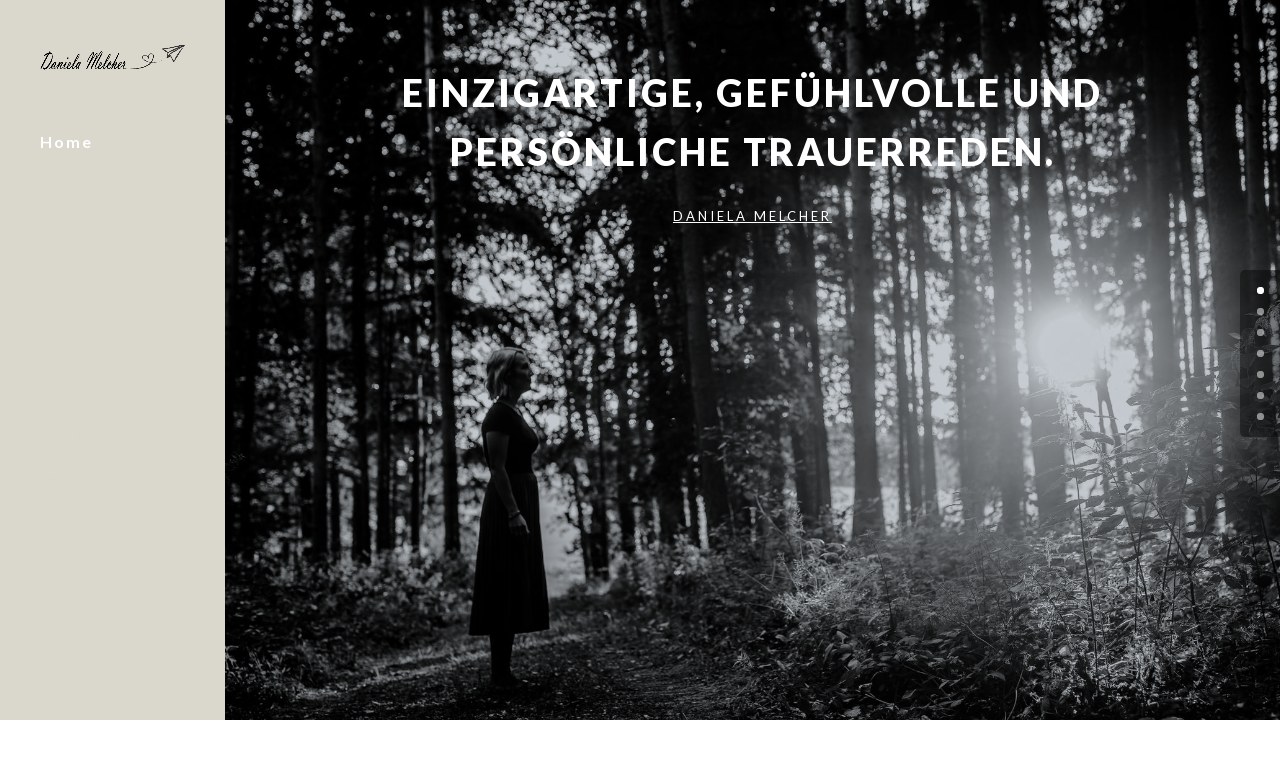

--- FILE ---
content_type: text/css
request_url: http://trauerrednerin-daniela-melcher.de/wp-content/et-cache/90/et-divi-dynamic-90-late.css?ver=1764950280
body_size: 229
content:
@font-face{font-family:ETmodules;font-display:block;src:url(//trauerrednerin-daniela-melcher.de/wp-content/themes/Divi/core/admin/fonts/modules/all/modules.eot);src:url(//trauerrednerin-daniela-melcher.de/wp-content/themes/Divi/core/admin/fonts/modules/all/modules.eot?#iefix) format("embedded-opentype"),url(//trauerrednerin-daniela-melcher.de/wp-content/themes/Divi/core/admin/fonts/modules/all/modules.woff) format("woff"),url(//trauerrednerin-daniela-melcher.de/wp-content/themes/Divi/core/admin/fonts/modules/all/modules.ttf) format("truetype"),url(//trauerrednerin-daniela-melcher.de/wp-content/themes/Divi/core/admin/fonts/modules/all/modules.svg#ETmodules) format("svg");font-weight:400;font-style:normal}

--- FILE ---
content_type: text/css
request_url: http://trauerrednerin-daniela-melcher.de/wp-content/et-cache/90/et-core-unified-deferred-90.min.css?ver=1764950282
body_size: 2398
content:
div.et_pb_section.et_pb_section_0{background-blend-mode:multiply;background-image:url(http://trauerrednerin-daniela-melcher.de/wp-content/uploads/2023/12/30-20230706_Daniela030-IMG_0457-CR2.jpg)!important}.et_pb_section_0{height:794px;min-height:703px}.et_pb_section_0.et_pb_section{background-color:rgba(68,87,105,0.3)!important}.et_pb_row_0{min-height:456px}.et_pb_text_0 h1{font-weight:600;color:#b5c2d0!important}.et_pb_text_0 h2{font-weight:800;text-transform:uppercase;font-size:37px;color:#ffffff!important;letter-spacing:3px;line-height:1.6em;text-align:center}.et_pb_text_0{min-height:auto}.et_pb_text_1.et_pb_text,.et_pb_slider.et_pb_module .et_pb_slide_0.et_pb_slide .et_pb_slide_description .et_pb_slide_content,.et_pb_slider.et_pb_module .et_pb_slide_3.et_pb_slide .et_pb_slide_description .et_pb_slide_content,.et_pb_slider.et_pb_module .et_pb_slide_10.et_pb_slide .et_pb_slide_description .et_pb_slide_content,.et_pb_slider.et_pb_module .et_pb_slide_9.et_pb_slide .et_pb_slide_description .et_pb_slide_content,.et_pb_slider.et_pb_module .et_pb_slide_1.et_pb_slide .et_pb_slide_description .et_pb_slide_content,.et_pb_slider.et_pb_module .et_pb_slide_11.et_pb_slide .et_pb_slide_description .et_pb_slide_content,.et_pb_slider.et_pb_module .et_pb_slide_2.et_pb_slide .et_pb_slide_description .et_pb_slide_content,.et_pb_slider.et_pb_module .et_pb_slide_8.et_pb_slide .et_pb_slide_description .et_pb_slide_content,.et_pb_slider.et_pb_module .et_pb_slide_7.et_pb_slide .et_pb_slide_description .et_pb_slide_content,.et_pb_slider.et_pb_module .et_pb_slide_4.et_pb_slide .et_pb_slide_description .et_pb_slide_content,.et_pb_slider.et_pb_module .et_pb_slide_6.et_pb_slide .et_pb_slide_description .et_pb_slide_content,.et_pb_slider.et_pb_module .et_pb_slide_5.et_pb_slide .et_pb_slide_description .et_pb_slide_content{color:#ffffff!important}.et_pb_text_1{text-transform:uppercase;text-decoration:underline;font-size:13px;letter-spacing:3px;padding-top:0px!important;padding-bottom:0px!important;margin-top:-14px!important}.et_pb_row_1.et_pb_row{padding-top:58px!important;padding-top:58px}.et_pb_image_0{width:30%;text-align:center}.et_pb_text_4{font-style:italic}.et_pb_image_1{width:42%;text-align:left;margin-left:0}.et_pb_section_4.et_pb_section,.et_pb_section_2.et_pb_section{background-color:#445769!important}.et_pb_text_5.et_pb_text,.et_pb_slider_0.et_pb_slider .et_pb_slide_description .et_pb_slide_title{color:#DCEED1!important}.et_pb_row_6.et_pb_row{padding-bottom:27px!important;padding-bottom:27px}.et_pb_blurb_0.et_pb_blurb .et_pb_module_header,.et_pb_blurb_0.et_pb_blurb .et_pb_module_header a{font-weight:700;text-decoration:underline;font-size:15px;color:#b5c2d0!important;text-align:center}.et_pb_blurb_5.et_pb_blurb .et_pb_blurb_description,.et_pb_blurb_3.et_pb_blurb .et_pb_blurb_description,.et_pb_blurb_2.et_pb_blurb .et_pb_blurb_description,.et_pb_blurb_1.et_pb_blurb .et_pb_blurb_description,.et_pb_blurb_4.et_pb_blurb .et_pb_blurb_description,.et_pb_blurb_0.et_pb_blurb .et_pb_blurb_description{text-align:center}.et_pb_blurb_0.et_pb_blurb{font-size:17px;color:#b5c2d0!important;border-radius:1px 1px 1px 1px;overflow:hidden;border-color:#ffffff}.et_pb_blurb_0 .et-pb-icon{font-size:34px;color:#A18276;font-family:ETmodules!important;font-weight:400!important}.et_pb_image_3,.et_pb_image_2,.et_pb_image_6,.et_pb_image_4,.et_pb_image_5{text-align:left;margin-left:0}.et_pb_image_3 .et_pb_image_wrap{box-shadow:0px 2px 18px 0px rgba(0,0,0,0.3)}.et_pb_text_6.et_pb_text,.et_pb_text_7.et_pb_text{color:#b5c2d0!important}.et_pb_text_6{font-size:17px}.et_pb_text_6 h4{font-size:22px;color:#DCEED1!important}.et_pb_text_7 h1{text-transform:uppercase;font-size:17px;color:#b5c2d0!important;text-align:center}.et_pb_row_9,body #page-container .et-db #et-boc .et-l .et_pb_row_9.et_pb_row,body.et_pb_pagebuilder_layout.single #page-container #et-boc .et-l .et_pb_row_9.et_pb_row,body.et_pb_pagebuilder_layout.single.et_full_width_page #page-container #et-boc .et-l .et_pb_row_9.et_pb_row{width:96%;max-width:2447px}.et_pb_blurb_1.et_pb_blurb .et_pb_module_header,.et_pb_blurb_1.et_pb_blurb .et_pb_module_header a{font-weight:700;text-decoration:underline;text-decoration-style:solid;font-size:18px;color:#4F6F9D!important;text-align:center}.et_pb_blurb_3.et_pb_blurb,.et_pb_blurb_4.et_pb_blurb,.et_pb_blurb_2.et_pb_blurb,.et_pb_blurb_5.et_pb_blurb,.et_pb_blurb_1.et_pb_blurb{font-size:14px;color:#b5c2d0!important}.et_pb_blurb_2:hover,.et_pb_blurb_5:hover,.et_pb_blurb_1:hover,.et_pb_blurb_3:hover,.et_pb_blurb_4:hover{transform:scaleX(1.1) scaleY(1.1)!important}.et_pb_blurb_4,.et_pb_blurb_5,.et_pb_blurb_2,.et_pb_blurb_3,.et_pb_blurb_1{transition:transform 300ms ease 0ms}.et_pb_blurb_3 .et-pb-icon,.et_pb_blurb_4 .et-pb-icon,.et_pb_blurb_2 .et-pb-icon,.et_pb_blurb_1 .et-pb-icon,.et_pb_blurb_5 .et-pb-icon{font-size:42px;color:#A18276;font-family:ETmodules!important;font-weight:400!important}.et_pb_blurb_4.et_pb_blurb .et_pb_module_header,.et_pb_blurb_4.et_pb_blurb .et_pb_module_header a,.et_pb_blurb_3.et_pb_blurb .et_pb_module_header,.et_pb_blurb_3.et_pb_blurb .et_pb_module_header a,.et_pb_blurb_5.et_pb_blurb .et_pb_module_header,.et_pb_blurb_5.et_pb_blurb .et_pb_module_header a,.et_pb_blurb_2.et_pb_blurb .et_pb_module_header,.et_pb_blurb_2.et_pb_blurb .et_pb_module_header a{font-weight:700;text-decoration:underline;font-size:18px;color:#4F6F9D!important;text-align:center}.et_pb_text_8 h2{text-transform:uppercase}.et_pb_text_8 h3{text-transform:uppercase;font-size:20px;line-height:1.4em;text-align:center}.et_pb_slide_5,.et_pb_slider[data-active-slide="et_pb_slide_9"] .et-pb-controllers a,.et_pb_slider[data-active-slide="et_pb_slide_9"] .et-pb-controllers .et-pb-active-control,.et_pb_slider[data-active-slide="et_pb_slide_5"] .et-pb-controllers a,.et_pb_slider[data-active-slide="et_pb_slide_5"] .et-pb-controllers .et-pb-active-control,.et_pb_slide_6,.et_pb_slider[data-active-slide="et_pb_slide_6"] .et-pb-controllers a,.et_pb_slider[data-active-slide="et_pb_slide_6"] .et-pb-controllers .et-pb-active-control,.et_pb_slider[data-active-slide="et_pb_slide_4"] .et-pb-controllers a,.et_pb_slider[data-active-slide="et_pb_slide_4"] .et-pb-controllers .et-pb-active-control,.et_pb_slide_4,.et_pb_slide_7,.et_pb_slider[data-active-slide="et_pb_slide_7"] .et-pb-controllers a,.et_pb_slider[data-active-slide="et_pb_slide_7"] .et-pb-controllers .et-pb-active-control,.et_pb_slide_8,.et_pb_slider[data-active-slide="et_pb_slide_3"] .et-pb-controllers a,.et_pb_slider[data-active-slide="et_pb_slide_3"] .et-pb-controllers .et-pb-active-control,.et_pb_slide_3,.et_pb_slider[data-active-slide="et_pb_slide_8"] .et-pb-controllers a,.et_pb_slider[data-active-slide="et_pb_slide_8"] .et-pb-controllers .et-pb-active-control,.et_pb_slide_9,.et_pb_slide_2,.et_pb_slider[data-active-slide="et_pb_slide_2"] .et-pb-controllers a,.et_pb_slider[data-active-slide="et_pb_slide_2"] .et-pb-controllers .et-pb-active-control,.et_pb_slide_10,.et_pb_slide_1,.et_pb_slide_0,.et_pb_slider[data-active-slide="et_pb_slide_0"] .et-pb-controllers a,.et_pb_slider[data-active-slide="et_pb_slide_0"] .et-pb-controllers .et-pb-active-control,.et_pb_slider[data-active-slide="et_pb_slide_11"] .et-pb-controllers a,.et_pb_slider[data-active-slide="et_pb_slide_11"] .et-pb-controllers .et-pb-active-control,.et_pb_slider[data-active-slide="et_pb_slide_10"] .et-pb-controllers a,.et_pb_slider[data-active-slide="et_pb_slide_10"] .et-pb-controllers .et-pb-active-control,.et_pb_slide_11,.et_pb_slider[data-active-slide="et_pb_slide_1"] .et-pb-controllers a,.et_pb_slider[data-active-slide="et_pb_slide_1"] .et-pb-controllers .et-pb-active-control,.et_pb_slider .et_pb_slide_5,.et_pb_slider .et_pb_slide_2,.et_pb_slider .et_pb_slide_10,.et_pb_slider .et_pb_slide_1,.et_pb_slider .et_pb_slide_7,.et_pb_slider .et_pb_slide_6,.et_pb_slider .et_pb_slide_11,.et_pb_slider .et_pb_slide_3,.et_pb_slider .et_pb_slide_0,.et_pb_slider .et_pb_slide_8,.et_pb_slider .et_pb_slide_4,.et_pb_slider .et_pb_slide_9{background-color:#445769}.et_pb_slider[data-active-slide="et_pb_slide_1"] .et-pb-slider-arrows .et-pb-arrow-prev,.et_pb_slider[data-active-slide="et_pb_slide_1"] .et-pb-slider-arrows .et-pb-arrow-next,.et_pb_slider[data-active-slide="et_pb_slide_5"] .et-pb-slider-arrows .et-pb-arrow-prev,.et_pb_slider[data-active-slide="et_pb_slide_5"] .et-pb-slider-arrows .et-pb-arrow-next,.et_pb_slider[data-active-slide="et_pb_slide_3"] .et-pb-slider-arrows .et-pb-arrow-prev,.et_pb_slider[data-active-slide="et_pb_slide_3"] .et-pb-slider-arrows .et-pb-arrow-next,.et_pb_slider[data-active-slide="et_pb_slide_9"] .et-pb-slider-arrows .et-pb-arrow-prev,.et_pb_slider[data-active-slide="et_pb_slide_9"] .et-pb-slider-arrows .et-pb-arrow-next,.et_pb_slider[data-active-slide="et_pb_slide_10"] .et-pb-slider-arrows .et-pb-arrow-prev,.et_pb_slider[data-active-slide="et_pb_slide_10"] .et-pb-slider-arrows .et-pb-arrow-next,.et_pb_slider[data-active-slide="et_pb_slide_11"] .et-pb-slider-arrows .et-pb-arrow-prev,.et_pb_slider[data-active-slide="et_pb_slide_11"] .et-pb-slider-arrows .et-pb-arrow-next,.et_pb_slider[data-active-slide="et_pb_slide_7"] .et-pb-slider-arrows .et-pb-arrow-prev,.et_pb_slider[data-active-slide="et_pb_slide_7"] .et-pb-slider-arrows .et-pb-arrow-next,.et_pb_slider[data-active-slide="et_pb_slide_8"] .et-pb-slider-arrows .et-pb-arrow-prev,.et_pb_slider[data-active-slide="et_pb_slide_8"] .et-pb-slider-arrows .et-pb-arrow-next,.et_pb_slider[data-active-slide="et_pb_slide_2"] .et-pb-slider-arrows .et-pb-arrow-prev,.et_pb_slider[data-active-slide="et_pb_slide_2"] .et-pb-slider-arrows .et-pb-arrow-next,.et_pb_slider[data-active-slide="et_pb_slide_4"] .et-pb-slider-arrows .et-pb-arrow-prev,.et_pb_slider[data-active-slide="et_pb_slide_4"] .et-pb-slider-arrows .et-pb-arrow-next,.et_pb_slider[data-active-slide="et_pb_slide_0"] .et-pb-slider-arrows .et-pb-arrow-prev,.et_pb_slider[data-active-slide="et_pb_slide_0"] .et-pb-slider-arrows .et-pb-arrow-next,.et_pb_slider[data-active-slide="et_pb_slide_6"] .et-pb-slider-arrows .et-pb-arrow-prev,.et_pb_slider[data-active-slide="et_pb_slide_6"] .et-pb-slider-arrows .et-pb-arrow-next{color:#445769}.et_pb_slider_0.et_pb_slider{border-radius:8px 8px 8px 8px;overflow:hidden;overflow-x:hidden;overflow-y:hidden}.et_pb_slider_0 .et-pb-slider-arrows .et-pb-arrow-prev,.et_pb_slider_0 .et-pb-slider-arrows .et-pb-arrow-next{color:#ffffff}.et_pb_slider_0 .et-pb-controllers a,.et_pb_slider_0 .et-pb-controllers .et-pb-active-control{background-color:#ffffff}.et_pb_image_5 .et_pb_image_wrap{border-radius:2px 2px 2px 2px;overflow:hidden}.et_pb_slide_12,.et_pb_slider .et_pb_slide_12{background-color:#7A918D}.et_pb_slider .et_pb_slide_2.et_pb_slide .et_pb_slide_description .et_pb_slide_title,.et_pb_slider .et_pb_slide_8.et_pb_slide .et_pb_slide_description .et_pb_slide_title,.et_pb_slider .et_pb_slide_0.et_pb_slide .et_pb_slide_description .et_pb_slide_title,.et_pb_slider .et_pb_slide_1.et_pb_slide .et_pb_slide_description .et_pb_slide_title,.et_pb_slider .et_pb_slide_11.et_pb_slide .et_pb_slide_description .et_pb_slide_title,.et_pb_slider .et_pb_slide_10.et_pb_slide .et_pb_slide_description .et_pb_slide_title,.et_pb_slider .et_pb_slide_6.et_pb_slide .et_pb_slide_description .et_pb_slide_title,.et_pb_slider .et_pb_slide_9.et_pb_slide .et_pb_slide_description .et_pb_slide_title,.et_pb_slider .et_pb_slide_4.et_pb_slide .et_pb_slide_description .et_pb_slide_title,.et_pb_slider .et_pb_slide_3.et_pb_slide .et_pb_slide_description .et_pb_slide_title,.et_pb_slider .et_pb_slide_7.et_pb_slide .et_pb_slide_description .et_pb_slide_title,.et_pb_slider .et_pb_slide_5.et_pb_slide .et_pb_slide_description .et_pb_slide_title{font-size:22px!important;color:#ffffff!important}.et_pb_slides .et_pb_slide_0.et_pb_slide .et_pb_slide_description,.et_pb_slides .et_pb_slide_11.et_pb_slide .et_pb_slide_description,.et_pb_slides .et_pb_slide_10.et_pb_slide .et_pb_slide_description,.et_pb_slides .et_pb_slide_6.et_pb_slide .et_pb_slide_description,.et_pb_slides .et_pb_slide_1.et_pb_slide .et_pb_slide_description,.et_pb_slides .et_pb_slide_7.et_pb_slide .et_pb_slide_description,.et_pb_slides .et_pb_slide_2.et_pb_slide .et_pb_slide_description,.et_pb_slides .et_pb_slide_9.et_pb_slide .et_pb_slide_description,.et_pb_slides .et_pb_slide_3.et_pb_slide .et_pb_slide_description,.et_pb_slides .et_pb_slide_8.et_pb_slide .et_pb_slide_description,.et_pb_slides .et_pb_slide_4.et_pb_slide .et_pb_slide_description,.et_pb_slides .et_pb_slide_5.et_pb_slide .et_pb_slide_description{text-align:left}.et_pb_slider .et_pb_slide_12.et_pb_slide .et_pb_slide_description .et_pb_slide_title{font-weight:600!important;font-size:35px!important;color:#3f3d44!important;line-height:1.1em!important}.et_pb_image_4.et_pb_module,.et_pb_image_6.et_pb_module,.et_pb_image_1.et_pb_module{margin-left:auto!important;margin-right:auto!important}.et_pb_image_2.et_pb_module{margin-left:auto!important;margin-right:0px!important}@media only screen and (min-width:981px){.et_pb_image_2{width:100%}.et_pb_image_4,.et_pb_image_6{width:50%}}@media only screen and (max-width:980px){.et_pb_section_0{height:448px;min-height:427px}.et_pb_row_0{min-height:209px}.et_pb_text_0 h1{font-size:27px}.et_pb_text_0 h2{font-size:13px}.et_pb_text_0{min-height:auto}.et_pb_text_1{font-size:11px;margin-top:-30px!important}.et_pb_row_1.et_pb_row{padding-top:35px!important;padding-top:35px!important}.et_pb_image_5 .et_pb_image_wrap img,.et_pb_image_0 .et_pb_image_wrap img,.et_pb_image_1 .et_pb_image_wrap img,.et_pb_image_2 .et_pb_image_wrap img,.et_pb_image_3 .et_pb_image_wrap img,.et_pb_image_6 .et_pb_image_wrap img,.et_pb_image_4 .et_pb_image_wrap img{width:auto}.et_pb_image_2{width:100%}.et_pb_image_4,.et_pb_image_6{width:50%}.et_pb_text_8 h3{font-size:19px}.et_pb_slider .et_pb_slide_12.et_pb_slide .et_pb_slide_description .et_pb_slide_title{font-size:32px!important}}@media only screen and (max-width:767px){.et_pb_section_0{height:233px;min-height:287px}.et_pb_text_0,.et_pb_row_0{min-height:auto}.et_pb_text_0 h2{font-size:14px}.et_pb_text_1{font-size:8px}.et_pb_row_1.et_pb_row{padding-top:17px!important;padding-top:17px!important}.et_pb_image_4 .et_pb_image_wrap img,.et_pb_image_6 .et_pb_image_wrap img,.et_pb_image_5 .et_pb_image_wrap img,.et_pb_image_2 .et_pb_image_wrap img,.et_pb_image_3 .et_pb_image_wrap img,.et_pb_image_1 .et_pb_image_wrap img,.et_pb_image_0 .et_pb_image_wrap img{width:auto}.et_pb_image_4,.et_pb_image_6{width:65%}.et_pb_text_8 h3{font-size:18px}.et_pb_slider .et_pb_slide_12.et_pb_slide .et_pb_slide_description .et_pb_slide_title{font-size:26px!important}}

--- FILE ---
content_type: text/css
request_url: http://trauerrednerin-daniela-melcher.de/wp-content/et-cache/90/et-divi-dynamic-90-late.css
body_size: 229
content:
@font-face{font-family:ETmodules;font-display:block;src:url(//trauerrednerin-daniela-melcher.de/wp-content/themes/Divi/core/admin/fonts/modules/all/modules.eot);src:url(//trauerrednerin-daniela-melcher.de/wp-content/themes/Divi/core/admin/fonts/modules/all/modules.eot?#iefix) format("embedded-opentype"),url(//trauerrednerin-daniela-melcher.de/wp-content/themes/Divi/core/admin/fonts/modules/all/modules.woff) format("woff"),url(//trauerrednerin-daniela-melcher.de/wp-content/themes/Divi/core/admin/fonts/modules/all/modules.ttf) format("truetype"),url(//trauerrednerin-daniela-melcher.de/wp-content/themes/Divi/core/admin/fonts/modules/all/modules.svg#ETmodules) format("svg");font-weight:400;font-style:normal}